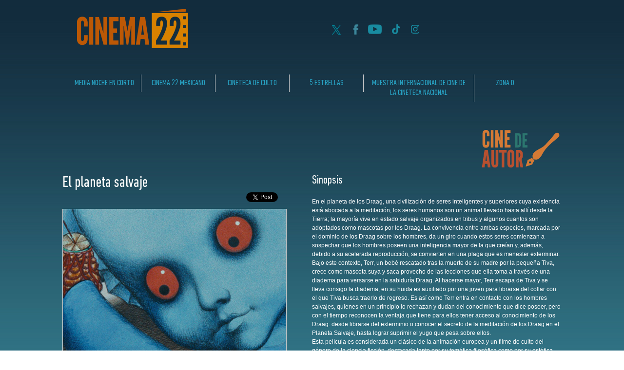

--- FILE ---
content_type: text/html; charset=utf-8
request_url: https://cinema22.canal22.org.mx/sinopsis.php?id=1027&barra=Autor
body_size: 5027
content:
<!DOCTYPE HTML >
<html lang="es">
<head>
<meta charset="UTF-8">
<meta name="description" content="Disfruta de lo mejor del cine sin cortes a través del Canal Cultural de México. 
De lunes a viernes, Canal 22 presenta lo mejor del cine mexicano, iberoamericano, de autor, clásico y diversas cintas reconocidas a nivel mundial.">
<meta http-equiv="Content-Language" content="es"/>
<meta name="distribution" content="global"/>
<meta name="Robots" content="all"/>


<link type="text/css" rel="stylesheet" href="css/estilo.css" />
<link type="text/css" rel="stylesheet" href="css/reset.css" />
<link rel="image_src" href="http://cinema22.canal22.org.mx/img/logo.png" />

<title>
Cinema 22 - El planeta salvaje
</title>




<script src="js/jquery-1.10.1.min.js" type="text/javascript" charset="utf-8"></script>
<script src="js/jquery.pajinate.js" type="text/javascript" charset="utf-8"></script>
<script src="js/popup.js" type="text/javascript" charset="utf-8"></script>

<!--Fancy box-->
            <link rel="stylesheet" href="admin/css/jquery.fancybox.css?v=2.1.5" type="text/css" media="screen" />
            <script type="text/javascript" src="admin/js/jquery.fancybox.pack.js?v=2.1.5"></script>



<div id="fb-root"></div>
<script>(function(d, s, id) {
  var js, fjs = d.getElementsByTagName(s)[0];
  if (d.getElementById(id)) return;
  js = d.createElement(s); js.id = id;
  js.src = "//connect.facebook.net/es_LA/sdk.js#xfbml=1&appId=322745224482062&version=v2.0";
  fjs.parentNode.insertBefore(js, fjs);
}(document, 'script', 'facebook-jssdk'));</script>
	
 <script async src="https://platform.twitter.com/widgets.js" charset="utf-8"></script>
  
</head>

<body>

<!--         <div class="accesibilidad">
            <img src="accesibilidad/access.png">
            <ul>
                <li><a href="http://www--cinema22--canal22--org--mx.accesible.inclusite.com">Ir al sitio</a></li>
                <li><a href="https://www.youtube.com/watch?v=YiMk37o4aaA" target="_blank">Ver video</a></li>
            </ul>   
        </div> -->

    <header>

       <div >
       
        <div id="logo">
           <a href="index.php"> <img src="img/logo.png" title="Página principal" alt="Página principal"></a>
        </div>
        
        <div id="rs">
         	
<!--        <div class="redes" title="Contacto" alt="Contacto">
                <a href="http://www.canal22.org.mx/p/contacto/index.php" target="blank">Contacto</a>
            </div> -->

            <div class="redes" title="Twitter" alt="Twitter">
                <a href="http://twitter.com/#!/Canal22" target="blank">
                    <img src="img/twitter.png" onMouseOver="this.src='img/twitterover.png';"onmouseout="this.src='img/twitter.png';"/>
                </a>
            </div>
            
  			<div class="redes" target="blank" title="Facebook" alt="Facebook">
                <a href="https://www.facebook.com/pages/Canal-22-M%C3%A9xico/52668503585">
                    <img src="img/facebook.png" onMouseOver="this.src='img/facebookover.png';"onmouseout="this.src='img/facebook.png';"/>
                </a>
            </div>

  			<div class="redes">
                <a href="http://www.youtube.com/canal22" target="blank" title="Youtube" alt="Youtube">
                    <img src="img/youtube.png" onMouseOver="this.src='img/youtubeover.png';"onmouseout="this.src='img/youtube.png';"/>
                </a>
            </div>
            
            <div class="redes">
                <a href="https://www.tiktok.com/@canal22mexico" target="blank" title="Vine" alt="Vine">
                    <img src="img/tik.png" onMouseOver="this.src='img/tikover.png';"onmouseout="this.src='img/tik.png';"/>
                </a>
            </div>
  			
            <div class="redes">
                <a href="http://instagram.com/canal22oficial" target="blank" title="Instagram" alt="Instagram">
                    <img src="img/instagram.png" onMouseOver="this.src='img/instagramover.png';"onmouseout="this.src='img/instagram.png';"/>
                </a>
            </div>

            <div class="redes">
                <div class="comparte" title="Like en Facebook" alt="Like en Facebook">
                <div class="fb-like" data-href="http://cinema22.canal22.org.mx/index.php" data-layout="button_count" data-action="like" data-show-faces="true" data-share="true" data-text="Cine sin cortes"></div>
                </div>
        </div>
  		 </div>
  
		 <div id="barras">
                <ul class="tit_peli">

                    <a href="interior.php?barra=Ciclo" title="Ciclo" alt="Ciclo">
                        <li style="width: 125px;">
                        <p class="tit_peli">MEDIA NOCHE EN CORTO</p>
                        <p class="hora_peli"></p>
                        </li>
                    </a>

                     <a href="interior.php?barra=Mexicano" title="Mexicano" alt="Mexicano"><li style="width: 125px;">
                        <p class="tit_peli">CINEMA 22 MEXICANO </p>
                        <p class="hora_peli"></p>
                    </li></a>

                    

                    <a href="interior.php?barra=Cineteca" title="Cineteca de oro" alt="Cineteca de oro"><li style="width: 125px;">
                        <p class="tit_peli">CINETECA DE CULTO</p>
                        <p class="hora_peli"></p>
                    </li></a>                


                    <!-- <a href="interior.php?barra=Cinema 22" title="Cinema 22" alt="Cinema 22">
                        <li style="width: 150px;">
                        <p class="tit_peli">CINEMA 22</p>
                        <p class="hora_peli"></p>
                    </li></a> -->

                     <a href="interior.php?barra=5 estrellas" title="Cine de 5 estrellas" alt="Cine de 5 estrellas"><li style="width: 125px;">
                        <p class="tit_peli">5 ESTRELLAS</p>
                        <p class="hora_peli"></p>
                    </li></a>

                     
                    <a href="interior.php?barra=Muestra" title="Muestra" alt="Muestra"><li style="width: 200px;">
                        <p class="tit_peli">MUESTRA INTERNACIONAL DE CINE DE LA CINETECA NACIONAL</p>
                        <p class="hora_peli"></p>
                    </li></a>

                    <a href="interior.php?barra=Zona D" title="Zona D" alt="Zona D"><li style=" border: none; width: 100px;">
                        <p class="tit_peli">ZONA D</p>
                        <p class="hora_peli"><br></p>
                    </li></a>

                    <!-- <a href="interior.php?barra=Autor" title="Autor" alt="Autor"><li style="width: 100px;">
                        <p class="tit_peli">FICUNAM</p>
                        <p class="hora_peli"></p>
                    </li></a> -->

                    <!-- <a href="interior.php?barra=Especial" title="Especial" alt="Especial"><li style="width: 100px;">
                        <p class="tit_peli">ZONA M</p>
                        <p class="hora_peli"></p>
                    </li></a>
 -->
                    <!-- <a href="interior.php?barra=Iberoamericano" title="Iberoamericano" alt="Iberoamericano"><li style="width: 80px;">
                        <p class="tit_peli">DOCS MX</p>
                        <p class="hora_peli"></p>
                    </li></a> -->


                   <!-- <a href="interior.php?barra=Zona D" title="Zona D" alt="Zona D"><li style=" border: none; width: 100px;">
                        <p class="tit_peli">ZONA D</p>
                        <p class="hora_peli"><br></p>
                    </li></a> -->


                   

                    
                </ul>
            </div>
        </div>

</div>

    </header>
<div id="contenedor">
    <div id="conten_logo">

        <img src="img/ciclo/Autor.png" class="logo_interior"/>

        <img src="img/logos/Autor.png" class="logo_interior2"/>
    
    </div>

          
      <div id="contenedor_sinopsis">
        <div id="side1">
          <div class="titulo_sinopsis">El planeta salvaje</div>
          <div class="fecha_sinopsis"></div>
              <div class="redes_sinopsis">
                    <div id="twit">
                          <a href="https://twitter.com/share" data-via="canal22" data-text="Cinema 22 - El planeta salvaje"  data-related="canal22" class="twitter-share-button" data-lang="es"></a>        
                          <script>!function(d,s,id){var js,fjs=d.getElementsByTagName(s)[0];if(!d.getElementById(id)){js=d.createElement(s);js.id=id;js.src="https://platform.twitter.com/widgets.js";fjs.parentNode.insertBefore(js,fjs);}}(document,"script","twitter-wjs");</script>
                    </div>
                    <div class="fb-share-button" data-href="http://cinema22.canal22.org.mx/sinopsis.php?id=1027&amp;barra=Autor" data-type="button_count"></div>
              </div>            
              <div class="imagen_sinopsis">
                <img src="imagenes/planeta_salvaje.png" title="El planeta salvaje" alt="El planeta salvaje">
              </div>
                    <div class="cap"><a href="" onclick="history.back();return false" class="over_volver" title="Volver" Alt="Volver"><img src="img/volver.jpg"> </a></div>
        </div>


        <div id="side2">
          <div class="sinopsis">
            <p class="fecha_sinopsis">Sinopsis</p>
            <div class="texto_sinopsis">  
              <p><span style="font-size:12px"><span style="font-family:verdana,geneva,sans-serif">En el planeta de los Draag, una civilizaci&oacute;n de seres inteligentes y superiores cuya existencia est&aacute; abocada a la meditaci&oacute;n, los seres humanos son un animal llevado hasta all&iacute; desde la Tierra; la mayor&iacute;a vive en estado salvaje organizados en tribus y algunos cuantos son adoptados como mascotas por los Draag. La convivencia entre ambas especies, marcada por el dominio de los Draag sobre los hombres, da un giro cuando estos seres comienzan a sospechar que los hombres poseen una inteligencia mayor de la que cre&iacute;an y, adem&aacute;s, debido a su acelerada reproducci&oacute;n, se convierten en una plaga que es menester exterminar.</span></span></p>

<p><span style="font-size:12px"><span style="font-family:verdana,geneva,sans-serif">Bajo este contexto, Terr, un beb&eacute; rescatado tras la muerte de su madre por la peque&ntilde;a Tiva, crece como mascota suya y saca provecho de las lecciones que ella toma a trav&eacute;s de una diadema para versarse en la sabidur&iacute;a Draag. Al hacerse mayor, Terr escapa de Tiva y se lleva consigo la diadema, en su huida es auxiliado por una joven para librarse del collar con el que Tiva busca traerlo de regreso. Es as&iacute; como Terr entra en contacto con los hombres salvajes, quienes en un principio lo rechazan y dudan del conocimiento que dice poseer, pero con el tiempo reconocen la ventaja que tiene para ellos tener acceso al conocimiento de los Draag: desde librarse del exterminio o conocer el secreto de la meditaci&oacute;n de los Draag en el Planeta Salvaje, hasta lograr suprimir el yugo que pesa sobre ellos.</span></span></p>

<p><span style="font-size:12px"><span style="font-family:verdana,geneva,sans-serif">Esta pel&iacute;cula es considerada un cl&aacute;sico de la animaci&oacute;n europea y un filme de culto del g&eacute;nero de la ciencia ficci&oacute;n, destacada tanto por su tem&aacute;tica filos&oacute;fica como por su est&eacute;tica gr&aacute;fica y musical de car&aacute;cter psicod&eacute;lico y surrealista.</span></span></p>

<p>&nbsp;</p>

<p><span style="font-size:12px"><span style="font-family:verdana,geneva,sans-serif"><strong>Acerca del director:</strong></span></span></p>

<p><span style="font-size:12px"><span style="font-family:verdana,geneva,sans-serif"><strong>Ren&eacute; Laloux</strong></span></span></p>

<p><span style="font-size:12px"><span style="font-family:verdana,geneva,sans-serif">Cineasta, dibujante, pintor y escultor franc&eacute;s, naci&oacute; en Par&iacute;s en 1922 y muri&oacute; en Angoul&ecirc;me en el 2004. En 1956, luego de ejercer varios oficios y dedicarse a la pintura, el teatro y los t&iacute;teres de manera informal, se desempe&ntilde;&oacute; como tallerista de pintura y t&iacute;teres para los internos de la cl&iacute;nica psiqui&aacute;trica de La Borde, en Cour-Cheverny; resultado de esta experiencia, en 1960 inici&oacute; su carrera en la animaci&oacute;n con la realizaci&oacute;n de Les Dents du singe, su primer cortometraje profesional que versa sobre una historia escrita por los pacientes de la cl&iacute;nica. En 1964 colabor&oacute; por primera vez con el escritor y dise&ntilde;ador Roland Topor y con el compositor Alain Goraguer en la realizaci&oacute;n del cortometraje The Dead Times y un a&ntilde;o m&aacute;s tarde, en la creaci&oacute;n de Les Escargots; de esta colaboraci&oacute;n surgi&oacute; el largometraje animado La plan&egrave;te sauvage (1973), su trabajo m&aacute;s famoso, el cual es considerado una obra cumbre de la animaci&oacute;n europea y un filme de culto del g&eacute;nero de la ciencia ficci&oacute;n, destacado tanto por la tem&aacute;tica expuesta como por la est&eacute;tica gr&aacute;fica y musical de rasgos psicod&eacute;licos y surrealistas. En 1977, Laloux colabor&oacute; con el dibujante Philippe Caza en la adaptaci&oacute;n animada de la obra Les Hommes-machines contre</span></span></p>

<p><span style="font-size:12px"><span style="font-family:verdana,geneva,sans-serif">Gandahar de Jean-Pierre Andrevon; este filme, Gandahar, se estren&oacute; hasta 1987 y tuvo poco &eacute;xito; el cortometraje Comment Wang-F&ocirc; fut sauv&eacute; (1987), adaptaci&oacute;n del cuento hom&oacute;nimo de Marguerite Yourcenar, tambi&eacute;n es resultado del trabajo con Caza. Otro t&iacute;tulo destacado de su filmograf&iacute;a es Les Ma&icirc;tres du temps (1982), una colaboraci&oacute;n con el dibujante M&oelig;bius, inspirada en la novela de ciencia ficci&oacute;n L&#39;Orphelin de Perdide de Stefan Wul.</span></span></p>

<p>&nbsp;</p>

<p><span style="font-size:12px"><span style="font-family:verdana,geneva,sans-serif"><strong>Ficha t&eacute;cnica</strong></span></span></p>

<p><span style="font-size:12px"><span style="font-family:verdana,geneva,sans-serif"><em><strong>La plan&egrave;te sauvage</strong></em></span></span></p>

<p><span style="font-size:12px"><span style="font-family:verdana,geneva,sans-serif">Francia, 1973</span></span></p>

<p><span style="font-size:12px"><span style="font-family:verdana,geneva,sans-serif">Direcci&oacute;n: Ren&eacute; Laloux</span></span></p>

<p><span style="font-size:12px"><span style="font-family:verdana,geneva,sans-serif">Guion: Roland Topor y Ren&eacute; Laloux, basados en la novela Oms en s&eacute;rie de Stefan Wul</span></span></p>

<p><span style="font-size:12px"><span style="font-family:verdana,geneva,sans-serif">Fotograf&iacute;a: Boris Baromykin y Lubomir Rejthar</span></span></p>

<p><span style="font-size:12px"><span style="font-family:verdana,geneva,sans-serif">M&uacute;sica: Alain Goraguer</span></span></p>

<p><span style="font-size:12px"><span style="font-family:verdana,geneva,sans-serif">Voces originales: Jennifer Drake, Eric Baugin, Jean Valmont, Sylvie Lenoir, Jean Topart</span></span></p>
            </div>
          </div>
        </div>
      </div>


</div>

<script>
$( ".fancybox-media" ).hover(
  function() {
  $(this).find("img").attr('src','img/capsula_over.jpg');



  }, function() {
       $(this).find("img").attr('src','img/capsula.jpg');


      
  
  }
);


$( ".over_volver" ).hover(
  function() {
  $(this).find("img").attr('src','img/volver_over.jpg');


  }, function() {
       $(this).find("img").attr('src','img/volver.jpg');
      
  
  }
);

</script>

 <script>
  (function(i,s,o,g,r,a,m){i['GoogleAnalyticsObject']=r;i[r]=i[r]||function(){
  (i[r].q=i[r].q||[]).push(arguments)},i[r].l=1*new Date();a=s.createElement(o),
  m=s.getElementsByTagName(o)[0];a.async=1;a.src=g;m.parentNode.insertBefore(a,m)
  })(window,document,'script','//www.google-analytics.com/analytics.js','ga');

  ga('create', 'UA-44675044-1', 'canal22.org.mx');
  ga('send', 'pageview');

</script>

<script>

$(".accesibilidad").one("mouseenter", function() {
    $(this).animate({left:'0px'},600);
     }).one("mouseleave", function() {
    $(this).animate({left:'-390px'},600);
});


$( ".accesibilidad" ).click(function() {
    $(this).animate({left:'0px'},600);
    }).hover("mouseleave", function() {
    $(this).animate({left:'-390px'},600);
});


</script>

<footer>
    
  <div id="sincortes"><a href="#" target="_top" title="Ir arriba" alt="Ir arriba"><img src="img/logo2.png"/></a>
  	<div id="copyright">Copyright &copy; 2023 Televisi&oacute;n Metropolitana S.A. de C.V. Todos los derechos reservados.</div>
 </div> 
 
 <div id="sincortes1" title="Página principal de Canal 22" alt="Página principal de Canal 22"><a href="http://www.canal22.org.mx/" target="_blank"><img src="img/canal_22_logo.png"/></a></div>     
    
    
</footer>



</body>
</html>


--- FILE ---
content_type: text/css
request_url: https://cinema22.canal22.org.mx/css/estilo.css
body_size: 2880
content:
body{
	background: url(../img/fondo2.jpg);

}

header
{
width: 1024px;
height: 267px;
margin: 0 auto;


}



/* POP UP*/

#ventanaPopup1Fondo{
display:none;
position:fixed;
_position:absolute; /* caso especial para IE 6*/
height:100%;
width:100%;
top:0;
left:0;
background:#000000;
border:1px solid #cecece;
z-index:0;
}
#ventanaPopup1 {
    display: none;
    position: fixed;
    _position: absolute;
    height: 449px;
    width: 985px;
    /* background: #FFFFFF; */
    /* border: 2px solid #cecece; */
    z-index: 2;
    padding: 12px;
    font-size: 13px;
}
#ventanaPopup1Cerrar{
font-size:14px;
line-height:14px;
right: -17px;
top: -13px;
position:absolute;
color:#6fa5fd;
font-weight:700;
display:block;
}

/* TERMINA POP UP*/



strong{font-weight:bold
	}

b{font-weight:bold
	}

@font-face {
	font-family: 'Conv_DINNextLTPro-Medium';
	src: url('../fonts/DINNextLTPro-Medium.eot');
	src: local('?'), url('../fonts/DINNextLTPro-Medium.woff') format('woff'), url('../fonts/DINNextLTPro-Medium.ttf') format('truetype'), url('../fonts/DINNextLTPro-Medium.svg') format('svg');
	font-weight: normal;
	font-style: normal;
}

@font-face {
	font-family: 'Conv_DINNextLTPro-Regular';
	src: url('../fonts/DINNextLTPro-Regular.eot');
	src: local('?'), url('../fonts/DINNextLTPro-Regular.woff') format('woff'), url('../fonts/DINNextLTPro-Regular.ttf') format('truetype'), url('../fonts/DINNextLTPro-Regular.svg') format('svg');
	font-weight: normal;
	font-style: normal;
}

@font-face {
	font-family: 'Conv_DINNextLTPro-Bold';
	src: url('../fonts/DINNextLTPro-Bold.eot');
	src: local('?'), url('../fonts/DINNextLTPro-Bold.woff') format('woff'), url('../fonts/DINNextLTPro-Bold.ttf') format('truetype'), url('../fonts/DINNextLTPro-Bold.svg') format('svg');
	font-weight: normal;
	font-style: normal;
}

@font-face {
	font-family: 'Conv_DINNextLTPro-Italic';
	src: url('../fonts/DINNextLTPro-Italic.eot');
	src: local('?'), url('../fonts/DINNextLTPro-Italic.woff') format('woff'), url('../fonts/DINNextLTPro-Italic.ttf') format('truetype'), url('../fonts/DINNextLTPro-Italic.svg') format('svg');
	font-weight: normal;
	font-style: normal;
}

@font-face {
	font-family: 'Conv_dinnextltpro-condensed';
	src: url('../fonts/dinnextltpro-condensed.eot');
	src: local('?'), url('../fonts/dinnextltpro-condensed.woff') format('woff'), url('../fonts/dinnextltpro-condensed.eotc.ttf') format('truetype'), url('../fonts/dinnextltpro-condensed.eot.svg') format('svg');
	font-weight: normal;
	font-style: normal;
}


#cabeza
{background-color: black;
width: 100%;
height: auto;
position: relative;
float: left;
top: 65px;
}

#logo
{
width: 100%;
height: auto;
margin-top: 18px;
margin-left:30px;
max-width: 228px;
float:left;
}

#rs
{
height: 70px;
width: 476px;
float: right;
margin-top: 30px;
margin-right: 10px;
display: inline-block;
	}
	

.redes
{
font-size: 20px;
margin-left: 10px;
margin-top: 0px;
font-weight: initial;
font-family: 'Conv_dinnextltpro-condensed';
width:auto;
  height:auto;
  float:left;
  margin: 20px 10px 15px 10px;
 }
 
 .redes a
{
	color: rgb(60,135,155);
	text-decoration:none;

	}

.redes a:hover
{
	color:rgb(27,170,158);
	text-decoration:none;

	}
.comparte{
	position: relative;
top: -6px;
}
	
 
 #barras
{
width: 100%;
height: 55px;
position: relative;
margin: 0px 0px 0px 10px;
float: left;
top: 50px;
}	

#barras li {
color: #fff;
list-style-type: none;
padding: 8px 13px;
/* margin: 0px 9px; */
float: left;
text-align: center;
/* background-color: #000; */
border-right: 1px #ccc solid;
color: rgb(40,163,196);
cursor: pointer;
}

#barras li:hover{

background-color: rgb(23,138,159);
color: rgb(26,60,83);

}
	

.tit_peli
{
font-size: 17px;


margin-top: 0px;
font-weight: initial;
font-family: 'Conv_dinnextltpro-condensed';
}


.hora_peli
{
font-size: 17px;
margin-top: 0px;
font-family: 'Conv_dinnextltpro-condensed';
}


footer{
	width:100%;
	height: 300px;
	margin: 0 auto;
	background-image:url(../img/camara.png) ;
	background-repeat:no-repeat;
	float:left;
	}
	
	#camara{
width: 713px;
height: 309px;
float: left;
position: relative;
z-index: 0;
	}
	
	#sincortes{
width: 100%;
height: 220px;
margin: 0 auto;

	}
	
	
	#sincortes1{
margin: 0 auto;
width: 80%;
}

#sincortes1 img{
margin-top: -115px;
position: relative;
float: right;
width: 19%;;
}

#sincortes img{
width: 276px;
height: 125px;
margin: 0 auto;
float: left;
position: relative;
left: 50%;
margin-left: -114px;
top: 93px;
}
	
#copyright {
width: 610px;
height: 50px;
/* margin: 0 auto; */
float: left;
position: relative;
left: 50%;
margin-left: -438px;
font-family: 'Conv_DINNextLTPro-Regular';
color: #fff;
top: 256px;
	}


#contenedor{
	width:1024px;
	height:auto;
	display: block;
	margin: 0 auto;

}

#contenedor_banners{
	width: 100%;
	height: 600px;
	float: left;
}

.banner{
	width:341px;
	height:600px;
	background-color:#ccc;
	float: left;  
	overflow: hidden;
	position: relative;
}

.img_banner{
position: absolute;
z-index: 0;
width: 341px;
height: 600px;



}


.texto_banner{
position: relative;
z-index: 1;
width: 341px;
height: 114px;
background-color: #6BA8CE;

top: 599px;
display:none;

}

.titulo_banner{
	text-transform: uppercase;;
	color: #fff;
	font-size: 26px;
	float:left;
	width: 100%;
	height:auto;
		font-family: 'Conv_DINNextLTPro-Bold';
		margin-left: 10px;
		margin-top: 10px;
}

.hora_banner{
	color: #fff;
	font-size: 30px;
	float:left;
	width: auto;
	height:auto;
font-family: 'Conv_dinnextltpro-condensed';
margin-left: 10px;
}

#titulos_index{
	width:100%;
	height:20px;
}

#contenedor_cuadros{
	width:100%;
	height:315px;
	float:left;
margin-top: 65px;
}

.tit_index{
width: 338px;
height: 34px;
float: left;
color: #fff;
font-size: 26px;
font-family: 'Conv_DINNextLTPro-Medium';
text-align: center;
text-transform: uppercase;
}

.cuadro{
width:338px;
height:295px;
float:left;
background-color: #ccc;
cursor: pointer;

}

.cuadro img{
width:338px;
height:295px;
position: absolute;
z-index: 0;

}

.cuadro_over{
	width: 338px;
	height:295px;
	background-color: #000;
	opacity: 0;
	position: absolute;
	z-index:1;
	float:left;
}

.letra_cuadro{
	width:auto;
	height:auto;
	position: relative;
	left:50%;
	margin-left: -100px;	
	top: 110px;
	color:white;
	font-size:50px;
	font-family: 'Conv_DINNextLTPro-Medium';
}

#conten_logo{
	width:100%;
	height:70px;
	margin-bottom: 20px;

}
#conten_logo2{
	width:100%;
	height:77px;
	margin-bottom: 20px;

}

.logo_interior{

	height:77px;
	float: left;
}
.logo_interior2{
	width:168px;
	height:77px;
	float: right;
}

.pelicula {
width: 341px;
height: 442px;
float: left;
}

.peli {
width: 341px;
height: 341px;
float: left;
cursor: pointer;
}

.peliimg {
width: 341px;
height: 341px;
position: absolute;
z-index: 0;
}

.peli_over{
	width: 341px;
	height:341px;
	position: relative;
	z-index: 0;
	background-color: rgb(17,43,56);
	opacity: 0;
}

.cuadro_over_texto{
	width:100%;
	height:80px;
	padding-top: 130px;
	text-align: center;

}

.texto_over{
width: auto;
height: auto;
color: #fff;
font-size: 21px;
	font-family: 'Conv_DINNextLTPro-Medium';
margin: 10px 10px;
}

.fancybox-media{
width: auto;
height: auto;
color: #fff;
font-size: 21px;
	font-family: 'Conv_DINNextLTPro-Medium';

}


.fecha_peli{
width: 90%;
height: auto;
font-size: 21px;
font-family: 'Conv_DINNextLTPro-Regular';
color: #fff;
padding: 9px 19px;
text-align: center;

}

.info_pelicula{
	width: 341px;
	height:101px;
	background-color: #22445B;
	float: left;
	opacity: 1

}

.nombre_pelicula{
width: 100%;
font-size: 22px;
font-family: 'Conv_DINNextLTPro-Regular';
color: #fff;
/* margin-left: 20px; */
margin-top: 20px;
text-align: center;

}

.estreno_pelicula{
width: 100%;
font-size: 21px;
font-family: 'Conv_DINNextLTPro-Regular';
color: #28a3c4;
/* margin-left: 20px; */
text-align: center;
}

#contenedor_sinopsis{
	width:100%;
	height:auto;
}

#side1{
	width:50%;
	height:auto;
	float: left;

}

#side2{
	width:50%;
	height:auto;
	float: left;

}

.titulo_sinopsis{
	width:100%;
	height:auto;
	float: left;	
	font-family: 'Conv_dinnextltpro-condensed';
	font-size: 32px;
	color: #fff;
}

.fecha_sinopsis{
	width: 100%;
	height: auto;
	float: left;
	font-family: 'Conv_dinnextltpro-condensed';
	font-size: 24px;
	color: #fff;

}

.imagen_sinopsis{
	border: 1px #ccc solid;
	float: left;
	height: 458px;
	width:458px;
}

#twit{
	width: 120px;
	height: auto;;
	float: right;
	margin-right: 15px;
}
.fb-share-button{
	width: auto;
	height: auto;;
	float: right;
	margin-right: 15px;
	}
.texto_sinopsis{
width: 100%;
height: 700px;
color: #fff!important;
margin-top: 18px;
float: left;
overflow-y: auto;
padding: 0px 30px 0 0;

}

.cap{
	float: left;
	width: auto;
	height:auto;
	margin-top: 10px;

}


/*CAPSULAS*/

.capsula_titulo{
width: 100%;
height: 31px;
font-family: 'Conv_DINNextLTPro-Medium';
text-align: center;
color: #28a3c4;
font-size: 32px;
background: url('../img/barra_degradado.png');
padding: 10px;
margin-bottom: 40px;
text-transform: uppercase;
}

.capsula_cuadro{
	width: 237px;
	height:194px;
	float:left;
	background-color: #ccc;
	margin: 25px 8px;
	overflow: hidden;
}

.capsula_imagen{
	width: 237px;
	height:194px;
	position: absolute;
	z-index: 0
}

.capsula_imagen img{
	width: 237px;
	height:194px;
  }

.capsula_texto{
width: 237px;
height: 36px;
position: relative;
z-index: 2;
top: 148px;
background-color: #1E2E3F;
text-align: center;
padding-top: 10px;
color: white;
opacity: 0.7;
font-family: 'Conv_DINNextLTPro-Regular';
font-size: 18px;
}

.capsula_overlay{
width: 237px;
height: 194px;
background: url('../img/red.png');
position: relative;
z-index: 1;
top: -46px;
opacity: 0;


}



/* CATALOGO */

.cont_catalogo{
	width:100%;
	height:190px;

	margin-top:10px;
}

.capusla_sinop{
width: 70%;
	height:190px;
	float: left;
}

.cat_img{
	width:180px;
	height:180px;
	border: 5px solid #1D4158;
	float: left;
}

.titulo_cat{
	width: auto;
	height: auto;
	float:left;
	font-family: 'Conv_DINNextLTPro-Regular';
	color:#fff;
	font-size: 24px;
	margin-left: 25px;
	margin-top: 10px;
}

.texto_cat{
font-family: 'Conv_DINNextLTPro-Regular';
color: #fff;
font-size: 17px;
margin-left: 25px;
margin-top: 10px;
width: 65%;
height: auto;
float: left;
}

.capusla_botones{
width: 30%;
height: 190px;

float: left;
}

.redes_sinopsis_cat{
float: left;
margin-top: 20px;
margin-left: 46px;
}

.sinopsis_cata{
width: 84px;
height: 29px;
background: #1A6478;
float: right;
margin: 11px 44px 0 0px;
color: white;
font-family: 'Conv_DINNextLTPro-Regular';
padding: 10px 0 0 21px;
text-decoration: underline;
cursor: pointer;
font-size: 17px;
}

.sinopsis_cata:hover{

background: #fff;

color: #1A6478;

}

.capsula_cata{
width: 82px;
height: 30px;
background: #1A6478;
float: left;
margin: 10px 0 0 46px;
color: white;
font-family: 'Conv_DINNextLTPro-Regular';
padding: 10px 0 0 23px;
text-decoration: underline;
cursor: pointer;
font-size: 17px;
}

.capsula_cata:hover{

background: #fff;

color: #1A6478;

}

.alt_page_navigation {
width: auto;
height: 20px;
font-size: 15px;
float: right;
margin: 0 auto;
position: relative;
top: 20px;
}

.page_link{
	font-size: 18px;
	margin:4px;
	color:#fff;
	text-decoration: none;
	font-family: 'Conv_DINNextLTPro-Regular';
}

.previous_link{
	margin:2px;
}

.next_link{
	margin:2px;
}

.first_link{
	margin:2px;
}

.last_link{
	margin:2px;
}

.active_page{
	text-transform: bold;
	color:#68c8d6;
}

.redes_sinopsis{
	float:right;
	margin-bottom: 10px;
}



.twitter-share-button.twitter-tweet-button.twitter-count-horizontal{
	display:block !important;
}

.redes_sinopsis_cat.twitter-share-button.twitter-tweet-button.twitter-count-horizontal{
	display:block !important;
}

.accesibilidad{
	position:absolute;
	left:-390px;
	top:130px;
	z-index: 9999
}

.accesibilidad ul{
	width:auto;
	height:auto;
	position:relative;
	left:33%;
	top:-25px;


}

.accesibilidad ul li{
	width:auto;
	height:auto;
	display: inline-block;
	
}

.accesibilidad ul li a{
	margin: 0 10px;
	text-transform: uppercase;
	color:white;
	font-family: 'Conv_DINNextLTPro-Bold';
	text-decoration: none;
}

.accesibilidad ul li a:hover{
color:#F0FF00;
}

--- FILE ---
content_type: application/javascript
request_url: https://cinema22.canal22.org.mx/js/popup.js
body_size: 588
content:

$(document).ready(function(){
  centraVentana();
  muestraVentana();
  //Agregamos el evento "click" del div: ventanaPopup1Cerrar
  $("#ventanaPopup1Cerrar").click(function(){
    ocultaVentana();
  });
  //Agregamos el evento "click" del div: ventanaPopup1Fondo
  $("#ventanaPopup1Fondo").click(function(){
    ocultaVentana();
  });
  
  //Segundo POP UP
$("#vervideo").click(function(){
	centerwindow();
	showwindow();
	$("#cerrarpopup").click(function(){
		cerrarventana();
	});
	$("#fondopopup").click(function(){
		cerrarventana();});
});
  
});
 
function centraVentana() {
    //Obtenemos ancho y alto del navegador, y alto y ancho de la popUp
    var windowWidth = document.documentElement.clientWidth;
    var windowHeight = document.documentElement.clientHeight;
    var popupHeight = $("#ventanaPopup1").height();
    var popupWidth = $("#ventanaPopup1").width();
    //centering
    $("#ventanaPopup1").css({
        "position": "absolute",
        "top": windowHeight/2-popupHeight/2,
        "left": windowWidth/2-popupWidth/2
    });
 
    //Solo se necesita para IE6
    $("#ventanaPopup1Fondo").css({
        "height": windowHeight
    });
}
 
function ocultaVentana() {
    $("#ventanaPopup1Fondo").fadeOut("slow");
    $("#ventanaPopup1").fadeOut("slow");
}
 
function muestraVentana() {
    $("#ventanaPopup1Fondo").css({
        "opacity": "0.7"
    });
    $("#ventanaPopup1Fondo").fadeIn("slow");
    $("#ventanaPopup1").fadeIn("slow");
}



function centerwindow() {
	//Obtenemos ancho y alto del navegador, y alto y ancho de la popUp
    var windowWidth = document.documentElement.clientWidth;
    var windowHeight = document.documentElement.clientHeight;
    var popupHeight = $("#video").height();
    var popupWidth = $("#video").width();
    //centering
    $("#video").css({
        "position": "absolute",
        "top": windowHeight/2-popupHeight/2,
        "left": windowWidth/2-popupWidth/2
    });
 
    //Solo se necesita para IE6
    $("#fondopopup").css({
        "height": windowHeight
    });
	
}

 
function cerrarventana() {
    $("#fondopopup").fadeOut("slow");
    $("#video").fadeOut("slow");
	stop();
}
 
function showwindow() {
    $("#fondopopup").css({
        "opacity": "0.7"
    });
    $("#fondopopup").fadeIn("slow");
    $("#video").fadeIn("slow");
}